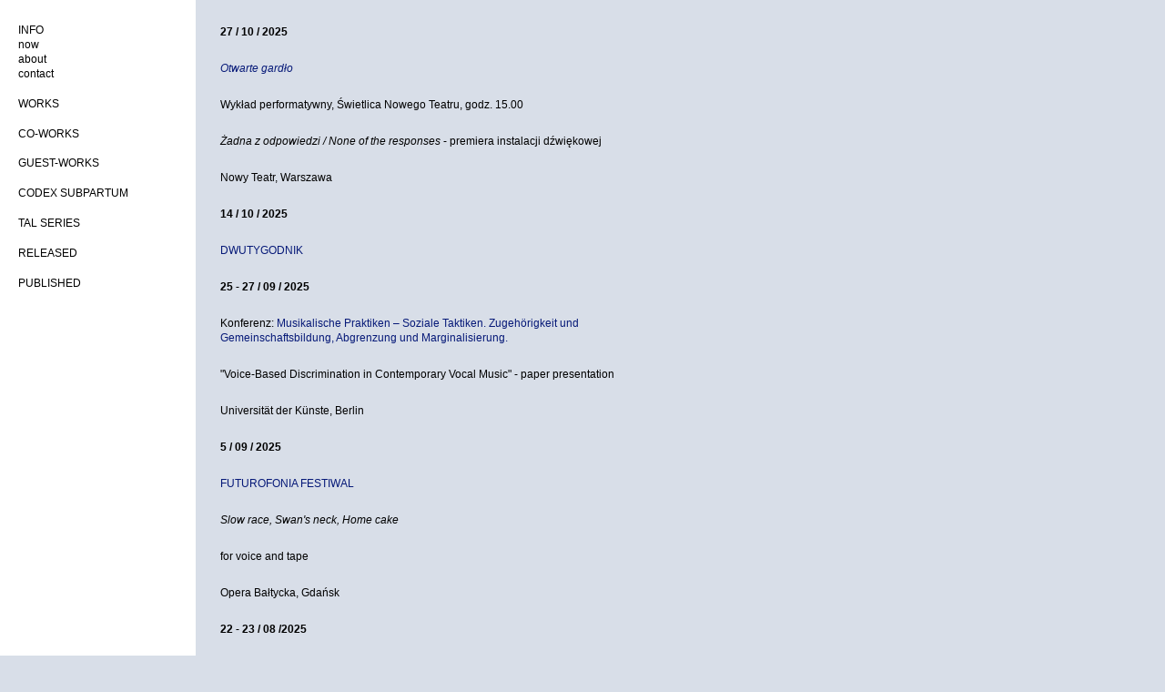

--- FILE ---
content_type: text/html; charset=utf-8
request_url: https://barbarakingamajewska.com/
body_size: 16804
content:
<!doctype html>
<html lang='en-us'>
<head>
<meta charset='utf-8'>
<title>now : BARBARA KINGA MAJEWSKA</title>

<link rel='alternate' type='application/rss+xml' title='RSS' href='https://barbarakingamajewska.com/xml/' />
<link rel='stylesheet' href='https://barbarakingamajewska.com/ndxzsite/default/reset.css?v=2.1.6' type='text/css' />
<link rel='stylesheet' href='https://barbarakingamajewska.com/ndxzsite/default/base.css?v=2.1.6' type='text/css' />
<link rel='stylesheet' href='https://barbarakingamajewska.com/ndxzsite/default/style.css?v=2.1.6' type='text/css' />
<style type='text/css'>
#index { width: 215px; }
#exhibit { margin-left: 215px; }
#index, #exhibit { font-size: 12px; }
#index, #exhibit { line-height: 16px; }
.container { padding-top: 27px; }
.container { padding-left: 27px; }
a:link { color: #000000; }
a:visited { color: #000000; }
a:hover { color: #000000; }
#index, #exhibit { color: #000; }
#index, #exhibit { font-family: sans-serif; }
#index ul.section span.section_title, #index ul.section span.section_title a, #index ul.section span.subsection_title, #index ul.section span.subsection_title a { font-size: 12px; }
body { 
background-image: url(https://barbarakingamajewska.com/files/160_come easy_v2.jpg);
background-repeat: repeat;
background-position: 215px 0;
background-attachment: fixed;
 }
</style>

<script type='text/javascript' src='https://barbarakingamajewska.com/ndxzsite/js/jquery.js?v=2.1.6'></script>
<script type='text/javascript' src='https://barbarakingamajewska.com/ndxzsite/js/jquery.indexpand.js?v=2.1.6'></script>

<script type='text/javascript'>
$(document).ready(function()
{
	$('ul.section').indexpand();
});
</script>

</head>
<body class='exhibits section-1 exhibit-127 format-visual_index'>
<div id='index'>
<div class='container'>

<div class='top'></div>
<ul class='section active_section' id='section_1'>
<li><span id='section_title_1' class='section_title'><a href='https://barbarakingamajewska.com/' id='section_link_1'>INFO</a></span>
<ul>
<li id='exhibit_127' class='exhibit_title active'><a href='https://barbarakingamajewska.com/dates/'>now</a></li>
<li id='exhibit_12' class='exhibit_title'><a href='https://barbarakingamajewska.com/bio/'>about</a></li>
<li id='exhibit_193' class='exhibit_title'><a href='https://barbarakingamajewska.com/contact/'>contact</a></li>
</ul>
</li>
</ul>
<ul class='section' id='section_24'>
<li><span id='section_title_24' class='section_title'><a href='https://barbarakingamajewska.com/works/' id='section_link_24'>WORKS</a></span>
<ul>
<li id='exhibit_188' class='exhibit_title'><a href='https://barbarakingamajewska.com/works/kanony/'>KANONY</a></li>
<li id='exhibit_184' class='exhibit_title'><a href='https://barbarakingamajewska.com/works/16-miniatures/'>16 MINIATURES</a></li>
<li id='exhibit_167' class='exhibit_title'><a href='https://barbarakingamajewska.com/works/come-easy/'>COME EASY</a></li>
<li id='exhibit_170' class='exhibit_title'><a href='https://barbarakingamajewska.com/works/narrow-passage/'>NARROW PASSAGE</a></li>
<li id='exhibit_169' class='exhibit_title'><a href='https://barbarakingamajewska.com/works/cantability/2/'>CANTABILITY</a></li>
<li id='exhibit_171' class='exhibit_title'><a href='https://barbarakingamajewska.com/works/little-solfege/'>LITTLE SOLFÈGE</a></li>
<li id='exhibit_139' class='exhibit_title'><a href='https://barbarakingamajewska.com/projekty/ghon/'>GHON</a></li>
<li id='exhibit_172' class='exhibit_title'><a href='https://barbarakingamajewska.com/works/critical-vocal-guide/'>CRITICAL VOCAL GUIDE</a></li>
<li id='exhibit_112' class='exhibit_title'><a href='https://barbarakingamajewska.com/projekty/koncert-zyczen/'>CONCERT OF WISHES</a></li>
<li id='exhibit_123' class='exhibit_title'><a href='https://barbarakingamajewska.com/projekty/mother-yes/'>MOTHER YES</a></li>
<li id='exhibit_133' class='exhibit_title'><a href='https://barbarakingamajewska.com/projekty/heimweh/2/'>HEIMWEH</a></li>
<li id='exhibit_122' class='exhibit_title'><a href='https://barbarakingamajewska.com/projekty/milczenie--molchanie/'>SILENCE</a></li>
<li id='exhibit_118' class='exhibit_title'><a href='https://barbarakingamajewska.com/projekty/refren/'>REFRAIN</a></li>
<li id='exhibit_119' class='exhibit_title'><a href='https://barbarakingamajewska.com/projekty/doppelgaenger/'>DOPPELGÄNGER</a></li>
<li id='exhibit_117' class='exhibit_title'><a href='https://barbarakingamajewska.com/projekty/ugly-bad-untrue--feminine/'>UGLY, BAD, UNTRUE AND FEMININE</a></li>
<li id='exhibit_110' class='exhibit_title'><a href='https://barbarakingamajewska.com/projekty/moje-hobby--my-hobby--/'>MY HOBBY</a></li>
<li id='exhibit_106' class='exhibit_title'><a href='https://barbarakingamajewska.com/projekty/maulwerke--vernissage/'>MAULWERKE IN VERNISSAGE</a></li>
<li id='exhibit_82' class='exhibit_title'><a href='https://barbarakingamajewska.com/projekty/postawic-woz-przed-koniem/'>CART BEFORE THE HORSE</a></li>
</ul>
</li>
</ul>
<ul class='section' id='section_25'>
<li><span id='section_title_25' class='section_title'><a href='https://barbarakingamajewska.com/co-works/' id='section_link_25'>CO-WORKS</a></span>
<ul>
<li id='exhibit_182' class='exhibit_title'><a href='https://barbarakingamajewska.com/co-works/jeu-de-massacre/'>JEU DE MASSACRE</a></li>
<li id='exhibit_183' class='exhibit_title'><a href='https://barbarakingamajewska.com/co-works/in-rhythmic-affinity-/'>IN RHYTHMIC AFFINITY</a></li>
<li id='exhibit_185' class='exhibit_title'><a href='https://barbarakingamajewska.com/co-works/silenzio/'>SILENZIO</a></li>
<li id='exhibit_138' class='exhibit_title'><a href='https://barbarakingamajewska.com/projekty/pigtwitch/'>PIGTWITCH</a></li>
<li id='exhibit_105' class='exhibit_title'><a href='https://barbarakingamajewska.com/projekty/odma/'>ODMA</a></li>
<li id='exhibit_111' class='exhibit_title'><a href='https://barbarakingamajewska.com/projekty/isolde-brangaene-und-marke/'>ISOLDE, BRANGÄNE UND MARKE</a></li>
<li id='exhibit_140' class='exhibit_title'><a href='https://barbarakingamajewska.com/projekty/look-at-me-standing--burenfest/'>LOOK AT ME STANDING</a></li>
<li id='exhibit_114' class='exhibit_title'><a href='https://barbarakingamajewska.com/projekty/b-a-r-d-o/'>BARDO</a></li>
</ul>
</li>
</ul>
<ul class='section' id='section_2'>
<li><span id='section_title_2' class='section_title'><a href='https://barbarakingamajewska.com/projekty/' id='section_link_2'>GUEST-WORKS</a></span>
<ul>
<li id='exhibit_181' class='exhibit_title'><a href='https://barbarakingamajewska.com/projekty/ice-to-weep/'>ICE TO WEEP | Malinowski</a></li>
<li id='exhibit_179' class='exhibit_title'><a href='https://barbarakingamajewska.com/kompozytorzy/sasha-blondeau/'>ATLAS III: THEY | Blondeau</a></li>
<li id='exhibit_126' class='exhibit_title'><a href='https://barbarakingamajewska.com/kompozytorzy/jacek-sotomski/'>CREDOPOL | Sotomski & Murek</a></li>
<li id='exhibit_116' class='exhibit_title'><a href='https://barbarakingamajewska.com/projekty/porwanie-minotaura/'>PORWANIE MINOTAURA | Radecki & Obarska</a></li>
<li id='exhibit_22' class='exhibit_title'><a href='https://barbarakingamajewska.com/composers/marcin-stanczyk/'>PODŹWIĘKI | Stańczyk</a></li>
<li id='exhibit_115' class='exhibit_title'><a href='https://barbarakingamajewska.com/projekty/slavox/'>SLAVOX | Walicki & Radziszewski</a></li>
<li id='exhibit_64' class='exhibit_title'><a href='https://barbarakingamajewska.com/projekty/lost-highway--zagubiona-autostrada/'>LOST HIGHWAY | Neuwirth & Korczakowska</a></li>
<li id='exhibit_109' class='exhibit_title'><a href='https://barbarakingamajewska.com/projekty/industrial-symphony-no-1/'>INDUSTRIAL SYMPHONY NO.1 | Badalamenti & Kwadrofonik</a></li>
<li id='exhibit_16' class='exhibit_title'><a href='https://barbarakingamajewska.com/project/czarodziejska-gora/'>CZARODZIEJSKA GÓRA | Mykietyn</a></li>
<li id='exhibit_52' class='exhibit_title'><a href='https://barbarakingamajewska.com/kompozytorzy/joanna-wozny/'>LIKE LITTLE SUNDERINGS | Woźny</a></li>
<li id='exhibit_25' class='exhibit_title'><a href='https://barbarakingamajewska.com/composers/slawomir-wojciechowski/'>MACHINA ZAWIŁA | Wojciechowski</a></li>
<li id='exhibit_26' class='exhibit_title'><a href='https://barbarakingamajewska.com/composers/wojtek-blecharz/'>SEPTEMBER | Blecharz</a></li>
<li id='exhibit_23' class='exhibit_title'><a href='https://barbarakingamajewska.com/composers/aleksandra-gryka/'>W.ALTER’s(Z.) | Gryka</a></li>
<li id='exhibit_24' class='exhibit_title'><a href='https://barbarakingamajewska.com/composers/andrzej-kwiecinski/'>NON SI PUÒ FUGGIRE | Kwieciński</a></li>
<li id='exhibit_62' class='exhibit_title'><a href='https://barbarakingamajewska.com/projekty/a/'>A. | Atman & Rubin</a></li>
<li id='exhibit_53' class='exhibit_title'><a href='https://barbarakingamajewska.com/projekty/dzieje-upadkow/'>DZIEJE UPADKÓW | Warsicka</a></li>
<li id='exhibit_85' class='exhibit_title'><a href='https://barbarakingamajewska.com/projekty/abschminken/'>ABSCHMINKEN | Muntendorf</a></li>
<li id='exhibit_20' class='exhibit_title'><a href='https://barbarakingamajewska.com/project/project-p/'>PROJEKT P | Wojciechowski & Garbaczewski</a></li>
</ul>
</li>
</ul>
<ul class='section' id='section_14'>
<li><span id='section_title_14' class='section_title'><a href='https://barbarakingamajewska.com/solo/' id='section_link_14'>CODEX SUBPARTUM</a></span>
<ul>
<li id='exhibit_187' class='exhibit_title'><a href='https://barbarakingamajewska.com/solo/marres-maastricht/'>MARRES | MAASTRICHT</a></li>
<li id='exhibit_186' class='exhibit_title'><a href='https://barbarakingamajewska.com/solo/ms-lodz/'>MUZEUM SZTUKI | ŁÓDŹ</a></li>
</ul>
</li>
</ul>
<ul class='section' id='section_15'>
<li><span id='section_title_15' class='section_title'><a href='https://barbarakingamajewska.com/tal/' id='section_link_15'>TAL SERIES</a></span>
<ul>
<li id='exhibit_130' class='exhibit_title'><a href='https://barbarakingamajewska.com/tal/taratilid-al-milad/'>TARATIL 'ID AL-MILAD</a></li>
<li id='exhibit_154' class='exhibit_title'><a href='https://barbarakingamajewska.com/tal/jagd/'>JAGD</a></li>
</ul>
</li>
</ul>
<ul class='section' id='section_6'>
<li><span id='section_title_6' class='section_title'><a href='https://barbarakingamajewska.com/av/' id='section_link_6'>RELEASED</a></span>
<ul>
<li id='exhibit_153' class='exhibit_title'><a href='https://barbarakingamajewska.com/av/a-sacriface-shall-be-made/'>A Sacriface Shall Be Made | Kurek</a></li>
<li id='exhibit_152' class='exhibit_title'><a href='https://barbarakingamajewska.com/av/that-which-has-remained-/'>That Which Has Remained | Ligeti</a></li>
<li id='exhibit_77' class='exhibit_title'><a href='https://barbarakingamajewska.com/av/liminal-studies/'>Liminal Studies | Blecharz</a></li>
<li id='exhibit_47' class='exhibit_title'><a href='https://barbarakingamajewska.com/projekty/tyto-alba/'>Tyto Alba | Libera</a></li>
<li id='exhibit_44' class='exhibit_title'><a href='https://barbarakingamajewska.com/av/winterreise/'>Winterreise |  Schubert & Müller</a></li>
<li id='exhibit_45' class='exhibit_title'><a href='https://barbarakingamajewska.com/av/invisible-city/'>Invisible City | _Kelo & Libera</a></li>
</ul>
</li>
</ul>
<ul class='section' id='section_8'>
<li><span id='section_title_8' class='section_title'><a href='https://barbarakingamajewska.com/texts/' id='section_link_8'>PUBLISHED</a></span>
<ul>
<li id='exhibit_161' class='exhibit_title'><a href='https://barbarakingamajewska.com/texts/przyszlosc-wykonawstwa/'>Przyszłość Wykonawstwa</a></li>
<li id='exhibit_146' class='exhibit_title'><a href='https://barbarakingamajewska.com/texts/pietnascie-piesni/'>Piętnaście Pieśni</a></li>
<li id='exhibit_49' class='exhibit_title'><a href='https://barbarakingamajewska.com/texts/muzyka-w-miescie/'>Siedem myśli</a></li>
<li id='exhibit_67' class='exhibit_title'><a href='https://barbarakingamajewska.com/texts/ruch-muzyczny/'>Ruch Muzyczny | felietony</a></li>
<li id='exhibit_38' class='exhibit_title'><a href='https://barbarakingamajewska.com/texts/glissando/'>Glissando | teksty</a></li>
</ul>
</li>
</ul>

<div class='bot'></div>


</div>
</div>

<div id='exhibit'>
<div class='container'>

<div class='top'><!-- --></div>
<!-- text and image -->
<p><strong>27 / 10 / 2025</strong></p>

<p><a href="https://nowyteatr.org/pl/kalendarz/otwarte-gardlo-wyklad-performatywny" target='_blank'><em>Otwarte gardło</em></a></p>

<p>Wykład performatywny, Świetlica Nowego Teatru, godz. 15.00</p>

<p><em>Żadna z odpowiedzi / None of the responses</em> - premiera instalacji dźwiękowej</p>

<p>Nowy Teatr, Warszawa</p>

<p><strong>14 / 10 / 2025</strong></p>

<p><a href="https://www.dwutygodnik.com/artykul/12122-wczesny-dostep.html" target='_blank'>DWUTYGODNIK</a></p>

<p><strong>25 - 27 / 09 / 2025 </strong></p>

<p>Konferenz: <a href="https://www.udk-berlin.de/universitaet/fakultaet-musik/institute/institut-fuer-musikwissenschaft-musiktheorie-komposition-und-musikuebertragung/musikwissenschaft/veranstaltungen/musikalische-praktiken-soziale-taktiken/" target='_blank'>Musikalische Praktiken – Soziale Taktiken. Zugehörigkeit und Gemeinschaftsbildung, Abgrenzung und Marginalisierung.</a></p>

<p>"Voice-Based Discrimination in Contemporary Vocal Music" - paper presentation</p>

<p>Universität der Künste, Berlin</p>

<p><strong>5 / 09 / 2025</strong></p>

<p><a href="https://operabaltycka.pl/wydarzenie/futurofonia-festival" target='_blank'>FUTUROFONIA FESTIWAL</a></p>

<p><em>Slow race, Swan's neck, Home cake<br />
</em></p>

<p>for voice and tape</p>

<p>Opera Bałtycka, Gdańsk</p>

<p><strong>22 - 23 / 08 /2025</strong></p>

<p>SAAL Biennaal Tallinn</p>

<p><a href="https://fienta.com/silencio-2" target='_blank'><em>SILENZIO!</em></a></p>

<p>Ramona Nagabczyńska, Katarzyna Szugajew, Karolina Kraczkowska, Barbara Kinga Majewska </p>

<p>Tallin, Estonia</p>

<p><strong>28 / 07 / 2025</strong></p>

<p><a href="https://nowyteatr.org/pl/kalendarz/silenzio" target='_blank'><em>SILENZIO!</em></a></p>

<p>Ramona Nagabczyńska, Katarzyna Szugajew, Karolina Kraczkowska, Barbara Kinga Majewska </p>

<p>Wydarzenie realizowane w ramach Polskiej Prezydencji w Radzie UE 2025.</p>

<p>Hellerau – European Centre for the Arts, Drezno</p>

<p><strong>26 - 29 / 06 / 2025</strong></p>

<p>PREMIERE of MUST CONTAIN</p>

<p>- <em>a series of compositions for Museum's Audioguide</em></p>

<p>part of <a href="https://artmuseum.pl/en/events/sonics-scenics-festival-of-sound-arts-and-artist-film" target='_blank'>Sonics &#38; Scenics</a> - Festival of sound arts and artist film</p>

<p>The Wapping / Museum of Modern Art in Warsaw</p>

<p>Curators &#38; producers</p>

<p>Marta Michalowska, Thomas Zanon-Larcher (The Wapping Project); Jagna Lewandowska, Anna Litwińska, Paweł Nowożycki, Marek Franczak (MSN); Łukasz Zygarlicki (Sound Support Pro)</p>

<p>The festival, presented by The Wapping Project, London, and the Museum of Modern Art in Warsaw is supported by the British Council under the UK/Poland Season 2025.</p>

<p>+</p>

<p>PREVIEW of an audio-visual essay ORGANA ORGANICUM by Barbara Kinga Majewska, Michał Libera and Łukasz Sosiński</p>

<p>Kino-Muzeum, Museum of Modern Art in Warsaw</p>

<p>+</p>

<p>CONCERT <em>Bob Harpe</em> </p>

<p>solo with tape</p>

<p>Kino-Muzeum, Museum of Modern Art in Warsaw</p>

<p>+ </p>

<p>Kitchen Conversation #3 with Gascia Ouzounian (Oxford University)</p>

<p>Audytorium, Museum of Modern Art, Warsaw </p>

<p><strong>1 - 12 / 2025</strong></p>

<p>Otwarte Gardło / Open Throat (ongoing)</p>

<p>Projekt poświęcony artystycznemu badaniu zjawiska dyskryminacji ze względu na głos, realizowany w ramach stypendium Ministra Kultury i Dziedzictwa Narodowego 2025. </p>

<p>///</p>

<p>A research based artistic project dedicated to the phenomenon of voice based discrimination. <br />
Conducted as a part of the Minister of Culture and National Heritage Artistic Scholarship. </p>

<p><a href="https://nowyteatr.org/pl/kalendarz/otwarte-gardlo" target='_blank'>Open call</a></p>

<p>Nowy Teatr, Warszawa</p>

<p><strong>14-16 / 05 / 2025</strong></p>

<p>Conference paper presentation: <em>Voice based discrimination in contemporary vocal music</em> at <a href="https://www.helsinki.fi/en/conferences/music-research-and-activism<br />
" target='_blank'>Music, Research, and Activism II: Solidarities and Urgencies</a></p>

<p>Helsinki University, Uniarts Helsinki, Sibelius Academy</p>

<p>Helsinki, Finnland</p>

<p><strong>16 / 4 / 2025</strong></p>

<p>Conference paper presentation: <em>The Impact of Voice-Based Discrimination on the Acoustic Aspects of the Inner Voice</em> at <a href="https://anauralia-lab.webflow.io/conference/program" target='_blank'>The Mind’s Ear and Inner Voice 2025</a></p>

<p>University of Auckland</p>

<p>Auckland, New Zealand</p>

<p><strong>6-7 / 03 / 2025</strong></p>

<p>Workshop on Human-Centred Machine Learning: Bridging Design, Development, and Social Impact (participant)</p>

<p>Dalle Molle Institute for Artificial Intelligence - Università della Svizzera italiana (USI) / University of Applied Sciences and Arts of Southern Switzerland (SUPSI)</p>

<p>Lugano, Switzerland  </p>

<p><strong>22 / 02 / 2025</strong> </p>

<p>AR.50: 5 RE/MIXÓW na 50-lecie Akademii Ruchu</p>

<p>Pary artystyczne remiksów:</p>

<p>Janusz Bałdyga / Grzegorz Laszuk – „Autobus” (1975)<br />
Cezary Marczak / Dominik Więcek – „Inne tańce” (1982)<br />
Krzysztof Żwirblis / Maria Stokłosa – „Życie codzienne po Wielkiej Rewolucji Francuskiej ” (1980)<br />
Zbigniew Olkiewicz / Barbara Kinga Majewska – „Kartagina” (1986)<br />
Jolanta Krukowska / Weronika Szczawińska – „Piosenka” (1995)</p>

<p>Zofia Dworakowska, Tomasz Plata, Grzegorz Laszuk - opieka kuratorska</p>

<p><a href="https://komuna.warszawa.pl/wydarzenia/ar-50-5-re-mixow-na-50-lecie-akademii-ruchu/" target='_blank'><em>AR.50</em></a></p>

<p>Komuna Warszawa, Emilii Plater 31, godz. 19.00</p>

<p><strong>14-16 / 02 / 2025</strong></p>

<p><a href="https://nowyteatr.org/pl/kalendarz/silenzio" target='_blank'><em>SILENZIO!</em></a></p>

<p>Choreografia: Ramona Nagabczyńska</p>

<p>Performerki i współtwórczynie: Katarzyna Szugajew, Karolina Kraczkowska, Barbara Kinga Majewska, Ramona Nagabczyńska </p>

<p>Dramaturgia: Agata Siniarska</p>

<p>Muzyka: Lubomir Grzelak</p>

<p>Opracowanie partii wokalnych: Barbara Kinga Majewska</p>

<p>Scenografia i kostiumy: Dominika Olszowy </p>

<p>Współpraca przy kostiumach i scenografii: Dominika Święcicka</p>

<p>Reżyseria świateł: Jędrzej Jęcikowski</p>

<p>Krawiec: Emil Wysocki</p>

<p>Nauczycielka tańców barokowych: Marta Baranowska (Cracovia Danza)</p>

<p>Partnerzy: Zachęta Narodowa Galeria Sztuki, Centrum w Ruchu.</p>

<p>Spektakl zrealizowano w ramach drugiej edycji programu choreograficznego Poszerzanie pola, realizowanego przez Nowy Teatr w Warszawie i Art Stations Foundation w Poznaniu. Kuratorką programu jest Joanna Leśnierowska.</p>

<p>Nowy Teatr, Madalińskiego 10/16, godz. 19.00</p>

<p><strong>01 / 2025 - 12 / 2025</strong></p>

<p>Stypendium <em>Ministry Kultury i Dziedzictwa Narodowego</em> na realizację projektu </p>

<p>OTWARTE GARDŁO</p>

<p><img src='https://barbarakingamajewska.com/files/gimgs/127_logo_MKiDN__na_ciemnym_tle.png' width='600'  /></p>

<p><strong>20 / 12 / 2024</strong></p>

<p>ORGANA ORGANICUM</p>

<p>esej audiowizualny z muzyką na żywo</p>

<p>Barbara Kinga Majewska<br />
Michał Libera <br />
Łukasz Sosiński</p>

<p>Wydarzenie dofinansowane przez Unię Europejską NextGenerationEU i Urząd Miasta Stołecznego Warszawy w ramach projektu Komuna Warszawa – Społeczna Instytucja Kultury.</p>

<p>#KPOdlakultury #KPO #scenaprezentacjikomunywarszawa #społecznainstytucjakultury #teatrkomunawarszawa</p>

<p>Komuna Warszawa, Emilii Plater 31, Warszawa</p>

<p><strong>11 / 11 / 2024</strong></p>

<p>SACRUM PROFANUM FESTIVAL</p>

<p><a href="https://sacrumprofanum.com/program/hypertrans-18" target='_blank'><em>HyperTrans (18+)</em></a></p>

<p>Paweł Malinowski – new piece for soprano and piano (2024) 7' [world premiere]</p>

<p>Paweł Malinowski – ice to weep for voice, instruments and electronic sounds (2023) 15'</p>

<p>Jacek Sotomski (text by Weronika Murek) – Hypercanzona**, song cycle for soprano, ensemble and electronics (2024) 15' [world premiere]</p>

<p>Barbara Kinga Majewska – voice</p>

<p>Spółdzielnia Muzyczna </p>

<p>18.00, Małopolski Ogród Sztuki (Małopolska Art Garden), ul. Rajska 12</p>

<p><strong>9 / 11 / 2024</strong> </p>

<p>SACRUM PROFANUM FESTIVAL</p>

<p><a href="https://sacrumprofanum.com/program/autotune" target='_blank'><em>Autotune</em></a></p>

<p>Piotr Kurek – new piece for voice string quartet and keyboard (2024) 30’ [world premiere]</p>

<p>Rafał Zapała – Scrolling to zero for voice, string quartet, Philicorda and electronics (2018–2024) 15’ [premiera światowa]</p>

<p>Barbara Kinga Majewska – voice</p>

<p>Apartment House</p>

<p>19.30, Kuchnia, Wesoła, ul. Kopernika 19</p>

<p><strong>8 / 11 / 2024 </strong></p>

<p>SACRUM PROFANUM FESTIVAL</p>

<p><a href="http://sacrumprofanum.com/program/fool-for-a-song" target='_blank'><em>Fool for a Song</em></a></p>

<p>Barbara Kinga Majewska - words, music, voice, keyboard</p>

<p>20.30, Aula, Kopernika 15, Kraków</p>

<p><strong>18 / 10 / 2024</strong></p>

<p><em>Silenzio!</em></p>

<p>Choreography: Ramona Nagabczyńska <br />
Performers and co-creators: Katarzyna Szugajew, Karolina Kraczkowska, Barbara Kinga Majewska,  Ramona Nagabczyńska<br />
Dramaturgy: Agata Siniarska <br />
Music Lubomir Grzelak <br />
Development of vocal parts: Barbara Kinga Majewska <br />
Set and costume design: Dominika Olszowy  <br />
Collaboration on costumes and scenography: Dominika Święcicka <br />
World premiere: May 7, 2021 <br />
Partners: Zachęta National Gallery of Art, Centrum w Ruchu. </p>

<p>Fierce Festival, Birmingham</p>

<p><strong>17 / 09 / 2024</strong></p>

<p>Otrzymanie wsparcia w <em>Konkursie KPO. STYPENDIA 2024. A2.5.1: Program wspierania działalności podmiotów sektora kultury i przemysłów kreatywnych na rzecz stymulowania ich rozwoju</em> na realizację projektu <em>Autorski program specjalizacji zawodowej w dziedzinie cyfrowej rejestracji głosu i adaptacji muzyki wokalnej do odtwarzania w wielokanałowych instalacjach dźwiękowych.<br />
</em></p>

<p><strong>30 / 08 / 2024</strong></p>

<p><em>Silenzio!</em></p>

<p>Internationale Tanzmesse NRW, Düsseldorf</p>

<p><strong>04 / 07 / 2024</strong></p>

<p><em>Silenzio!</em></p>

<p>Teatri di Vita, Bologna</p>

<p><strong>28 - 30 / 06 / 2024</strong></p>

<p><em>Silenzio!</em></p>

<p>Nowy Teatr, Warszawa</p>

<p><strong>15 - 16 / 06 / 2024</strong></p>

<p>Pokazy remiksu spektaklu KARTAGINA we współpracy ze Zbigniewiem Olkiewiczem, w ramach obchodów 50-lecia AKADEMII RUCHU w Komunie Warszawa</p>

<p>Barbara Kinga Majewska - koncepcja, kompozycja, nagranie<br />
Zbigniew Olkiewicz - koncepcja, choreografia, performans</p>

<p>Zofia Dworakowska, Tomasz Plata, Grzegorz Laszuk - opieka kuratorska</p>

<p>Komuna Warszawa</p>

<p><strong>28 - 29 / 05 / 2024</strong></p>

<p>WORKSHOP on voice &#38; sculpture for students of Sculpture Class led by Prof. Michael Stevenson</p>

<p>Akademie der Bildenden Künste, Nürnberg</p>

<p><strong>28 / 04 / 2024 </strong></p>

<p>KANONY now available on <a href="https://open.spotify.com/album/4uDs15xro4ZAe2IKCzXImu?si=t76suFq4TsWYiImsL20iqw" target="_blank">Spotify</a> and other streaming platforms</p>

<p><strong>23 / 03 / 2024</strong></p>

<p>SMOKE IS MY FAVORITE SMELL OF ALL OF ALL OF ALL</p>

<p>performance for solo voice, van and tape</p>

<p><a href="https://www.vanish.gallery/" target="_blank">VANISH GALLERY</a> SE23 E09</p>

<p>Artist: Barbara Kinga Majewska</p>

<p>Curator: Jagna Lewandowska</p>

<p>Most Południowy im. Anny Jagiellonki, lewy brzeg Wisły, 1pm</p>

<p><strong>9 / 03 / 2024</strong></p>

<p>KANONY <em>performed live</em></p>

<p>five-channel sound installation with additional voice performed live</p>

<p>part of ARKADIA exhibition </p>

<p>Muzeum Narodowe w Warszawie</p>

<p><strong>03 / 2024</strong></p>

<p>RUCH MUZYCZNY #2/2024</p>

<p>Recenzja zbioru pieśni kompozytorek XIX-wiecznych <em>Abendklänge Nachtgesänge</em> wydanych nakładem Breitkopf &#38; Härtel.</p>

<p><strong>26 - 28 / 01 / 2024</strong></p>

<p>JEU DE MASSACRE</p>

<p>performance by Barbara Kinga Majewska (concept, music, performance) and Ramona Nagabczyńska (concept, choreography, performance)</p>

<p>special guest KAROLINA KRACZKOWSKA</p>

<p>Teatr Studio, Sala Marii Skłodowskiej-Curie | Palace of Culture and Science, Warsaw</p>

<p><strong>21 / 01 / 2024</strong></p>

<p>SPORT TO MOJE HOBBY performans w ramach otwarcia wystawy NAJBLIŻEJ w BWA Tarnów z udziałem:</p>

<p>Bartłomiej Bałut, Bownik, Edward Dwurnik, Jarosław Fliciński, Agata Głogowska, Sława Harasymowicz, Janusz Janczy, Światosław Karwat, Stanisław Koba, Marcin Maciejowski, Krzysztof Maniak, Magdalena Miłoś, Wilhelm Sasnal, Joanna Srebro, Supergrupa Azorro, Nick Terry, Katarzyna Wyszkowska</p>

<p>Zespół kuratorski: Ewa Łączyńska-Widz oraz Agata Dymańska, Aleksandra Kubisztal, Piotr Kukla, Miłosz Onak</p>

<p>BWA Tarnów - Pałacyk Strzelecki, ul. Słowackiego 1</p>

<p><strong>17 / 11 / 2023 - 17 / 03 / 2024</strong></p>

<p>KANONY</p>

<p>five-channel sound installation / pięciokanałowa instalacja dźwiękowa</p>

<p>part of ARKADIA exhibition </p>

<p>National Museum in Warsaw</p>

<p><a href="https://www.mnw.art.pl/wystawy/arkadia,258.html" target="_blank">more</a></p>

<p><img src='https://barbarakingamajewska.com/files/gimgs/127_a.jpg' width='600'  /></p>

<p><strong>1 - 15 / 10 / 2023</strong></p>

<p>Guest Artist in Residence at CENTRO INTERNAZIONALE DI SCULTURA</p>

<p>Peccia, Lavizzara Valley, Switzerland</p>

<p><a href="https://www.centroscultura.ch/en" target="_blank">CIS</a></p>

<p><strong>29 - 30 / 09 / 2023</strong></p>

<p><em>The dreams we call our own</em></p>

<p>Composition for 8 Female Voices &#38; Performance in collaboration with Jasmina Cibic</p>

<p>part of 20 JAHRE KUNSTHAUS GRAZ - Sol LeWitt's Wall. Performed </p>

<p>&#38; </p>

<p>STEIRISCHER HERBST '23 </p>

<p>curated by Katrin Bucher Trantow</p>

<p>Kunsthaus, Graz</p>

<p><strong>9 / 09 / 2023</strong> RESCHEDULED for <strong>23 / 03 / 2024</strong></p>

<p>performance for solo voice, van and tape</p>

<p>part of VANISH.<em> A mobile gallery of temporary artworks</em> run by Konrad Smoleński</p>

<p>curated by Jagna Lewandowska</p>

<p>fields, Warsaw</p>

<p><strong>28 / 04 / 2023</strong></p>

<p>CODEX SUBPARTUM in concert - <em>Two Szpakowski Pieces for Two Trombones</em></p>

<p>concept and scores by Michal Libera &#38; Barbara Kinga Majewska</p>

<p>performed by James Fulkerson &#38; Hilary Jeffery</p>

<p>Latvian Center for Contemporary Art, Riga</p>

<p><strong>31 / 03 - 18 / 06 / 2023</strong></p>

<p>16 VOCAL MINIATURES</p>

<p>part of DRUGIEJ WIOSNY NIE BĘDZIE exhibition curated by Joanna Kordjak, in cooperation with the Lentos Museum in Linz</p>

<p><a href="https://zacheta.art.pl/pl/wystawy/drugiej-wiosny-nie-bedzie-dzieci-i-sztuka-w-xx-i-xxi-wieku" target="_blank">more</a></p>

<p>ZACHĘTA National Gallery of Art, Warsaw</p>

<p><strong>12 / 03 / 2023 </strong></p>

<p>FESTIVAL OF PREMIERES</p>

<p>premiere of Paweł Malinowski's <em>ice to weep</em> performed by Spółdzielnia Muzyczna and Barbara Kinga Majewska</p>

<p>NOSPR, Katowice</p>

<p><strong>26-28 / 01 / 2023</strong></p>

<p><em>Silenzio!</em> by Ramona Nagabczyńska (performance, choreography)</p>

<p>with Barbara Kinga Majewska (performance, composition of vocal parts), Karolina Kraczkowska (performance), Katarzyna Szugajew (performance); Agata Siniarska (dramaturgy), Dominika Olszowy (set design), Lubomir Grzelak (music), Jędrzej Jęcikowski (lights)</p>

<p>NOWY TEATR, Warszawa</p>

<p><strong>15 / 10 / 2022</strong></p>

<p>DONAUESCHINGER MUSIKTAGE</p>

<p>world premiere of Sasha Blondeau's <em>Atlas III: They</em> für verstärkte Stimme, 2 Klaviere, 2 Schlagzeuge und Elektronik, performed by Barbara Kinga Majewska and Kwadrofonik Ensemble</p>

<p>Strawinsky-Saal - Donauhallen, Donaueschingen, Germany</p>

<p><strong>9 / 10 / 2022</strong></p>

<p>SOLO VOICE performance at JASNA 10 </p>

<p>Świetlica Krytyki Politycznej, Warszawa</p>

<p><strong>1-2 / 09 / 2022</strong></p>

<p><em>Jeu de Massacre</em></p>

<p>performance by Barbara Kinga Majewska (concept, music, performance) and Ramona Nagabczyńska (concept, choreography, performance)</p>

<p>part of GENERATION AFTER 6th SHOWCASE: NEW GEOGRAPHIES </p>

<p>Teatr Studio</p>

<p>Sala Marii Skłodowskiej-Curie | Palace of Culture and Science, Warsaw</p>

<p><strong>13 / 05 / 2022</strong></p>

<p>Speaker at conference <em>VOICE MATTERS - interdisciplinary perspective on voice</em> at SWPS University Warsaw hosted by Magdalena Formanowicz and Fabio Fasoli</p>

<p><strong>6-8 / 04 / 2022</strong></p>

<p><em>Silenzio!</em> performance</p>

<p>NOWY TEATR, Warszawa</p>

<p><strong>30 / 03 / 2022</strong></p>

<p><em>Przyszłość wykonawstwa współczesnej muzyki wokalnej</em><br />
<em>The future of performing contemporary vocal music</em></p>

<p>tekst napisany na zamówienie miesięcznika RUCH MUZYCZNY <br />
text commissioned by the RUCH MUZYCZNY monthly</p>

<p><strong>5 / 03 / 2022 - 12 / 06 / 2022</strong></p>

<p><em>In Rhythmic Affinity</em></p>

<p>performance for three singers a cappella by Jasmina Cibic (words, concept) and Barbara Kinga Majewska (composition)</p>

<p>performed by Veronika Loy, Þórhildur Steinunn Kristinsdóttir, Alicia Fee Grünwald</p>

<p>part of JASMINA CIBIC. MOST FAVORED NATION curated by Marijana Schneider</p>

<p>in cooperation with Botanischer Garten der Paris Lodron, Universität Salzburg &#38; Universität Mozarteum Salzburg</p>

<p>MUSEUM DER MODERNE, Salzburg</p>

<p><strong>21-22 / 01 / 2022</strong></p>

<p>Silenzio!</p>

<p>Teatro Lliure, Barcelona</p>

<p><strong>10 / 09 / 2021</strong></p>

<p><em>Galerie Barbara Thumm</em> New Viewings #36 </p>

<p>exhibition curated by Daniel Muzyczuk as part of „Words and Things. A Cycle“ <br />
with Susan Howe and David Grubbs, Ivan Seal, Tomasz Kowalski and Barbara Kinga Majewska</p>

<p>COME EASY (2021)</p>

<p>painted metal <br />
380 cm x 270 cm x 90 cm x 0,1 cm</p>

<p><strong>10 / 10 / 2021 - 28 / 12 / 2021</strong></p>

<p>FESTIVAL OF PREMIERES</p>

<p><em>Narrow passage with steep walls</em> sound installation and performance by Barbara Kinga Majewska</p>

<p><a href="https://nospr.org.pl/pl/kalendarz/9-festiwal-prawykonan-polska-muzyka-najnowsza-instalacja-dzw" target="_blank">more</a></p>

<p>NOSPR, Katowice</p>

<p><strong>18 / 12 / 2021 - 8 / 2 / 2022</strong></p>

<p>CODEX SUBPARTUM at Marres - House for Contemporary Culture</p>

<p>exhibition by Barbara Kinga Majewska, Michał Libera and Konrad Smoleński</p>

<p>Maastricht, Netherlands</p>

<p><strong>10 / 12 / 2021</strong></p>

<p>Festiwal BOSKA KOMEDIA</p>

<p><em>Silenzio!</em> by Ramona Nagabczyńska (performance, choreography)</p>

<p>with Barbara Kinga Majewska (performance, composition of vocal parts), Karolina Kraczkowska (performance), Katarzyna Szugajew (performance); Agata Siniarska (dramaturgy), Dominika Olszowy (set design), Lubomir Grzelak (music), Jędrzej Jęcikowski (lights)</p>

<p>MOS, Kraków</p>

<p><strong>1 / 12 / 2021</strong></p>

<p>CODEX SUBPARTUM in concert</p>

<p>Zinc &#38; Copper </p>

<p>feat. Michał Libera &#38; Barbara Kinga Majewska</p>

<p>music from the CODEX SUBPARTUM exhibition (2019) based on artworks from the collection of Muzeum Sztuki in Łódz  </p>

<p>KM28, Berlin</p>

<p><strong>13-14 / 11 / 2021</strong></p>

<p>SILENZIO!</p>

<p>produkcja w ramach programu <em>Poszerzenie pola</em><br />
Nowy Teatr + Art Stations Foundation by Grażyna Kulczyk</p>

<p>Ramona Nagabczyńska - koncept, choreografia, taniec, śpiew</p>

<p>Karolina Kraczkowska - taniec, śpiew<br />
Katarzyna Szugajew - taniec, śpiew<br />
Barbara Kinga Majewska - taniec, śpiew, opracowanie partii wokalnych</p>

<p>Agata Siniarska - dramaturgia<br />
Dominika Olszowy - scenografia, kostiumy<br />
Lubomir Grzelak - muzyka<br />
Jędrzej Jęcikowski - światła</p>

<p>Nowy Teatr, Warszawa </p>

<p><strong>7 / 11 / 2021</strong></p>

<p>Festiwal Prawykonań</p>

<p>TIS MW2 by Bogusław Schaeffer</p>

<p>Ensemble Kompopolex<br />
Barbara Kinga Majewska</p>

<p>NOSPR, Katowice</p>

<p><strong>3 / 11 / 2021</strong></p>

<p>JAGD | concert</p>

<p>CD &#38; VINYL </p>

<p>Polskie Radio // Program Drugi</p>

<p>Emil Miszk - trumpet, natural trumpet<br />
Hubert Zemler - balafon<br />
Jerzy Rogiewicz - bass drum, still life<br />
Jakub Sokołowski - piano<br />
Miłosz Pękala - vibraphone, Thai gongs, objects, sine wave generator</p>

<p>Marcelina Obarska - essay</p>

<p>Barbara Kinga Majewska - concept, curating</p>

<p>TAL series is curated by Barbara Kinga Majewska for Bôłt Records</p>

<p>Festiwal Radykalna Kultura Polska</p>

<p><strong>22 / 10 / 2021</strong></p>

<p>Święto Kina Niemego</p>

<p><em>The Lost World</em> (1925)</p>

<p>screening with live music by:</p>

<p>Olga Kozieł<br />
Barbara Kinga Majewska<br />
Teoniki Rożynek<br />
Igor Nikiforow<br />
Kamil Szuszkiewicz</p>

<p>Kino Iluzjon Filmoteki Narodowej, Warszawa</p>

<p><strong>16 / 10 / 2021</strong></p>

<p>UNSOUND FESTIVAL</p>

<p>premiere</p>

<p><em>The Spirit Still Remains</em></p>

<p>Wacław Zimpel / Sam Shackelton</p>

<p>feat. </p>

<p>Barbara Kinga Majewska<br />
Aleksandra Klimczak</p>

<p>ICE, Kraków</p>

<p><strong>10 / 10 / 2021</strong></p>

<p>Festiwal Prawykonań</p>

<p><em>Ciasne przejście o stromych ścianach</em> | <em>Narrow passage with steep walls</em></p>

<p>Premiera zamówienia kompozytorskiego / instalacji dźwiękowej dla Narodowej Orkiestry Symfonicznej Polskiego Radia || Composition commission / sound installation for Polish National Radio Symphony Orchestra in Katowice</p>

<p>Barbara Kinga Majewska - koncepcja, dźwięk, performans | concept, sound, performance</p>

<p>info: <a href="https://nospr.org.pl/pl/kalendarz/9-festiwal-prawykonan-polska-muzyka-najnowsza-instalacja-dzw" target="_blank">Ciasne przejście o stromych ścianach</a></p>

<p>NOSPR, Katowice</p>

<p><strong>2 / 10 / 2021</strong></p>

<p><em>Jeu de Massacre</em></p>

<p>PREMIERE</p>

<p>Barbara Kinga Majewska - concept, music, performance <br />
Ramona Nagabczyńska - concept, choreography, performance </p>

<p>part of <em>Plac Defilad 2021</em></p>

<p>Teatr Studio</p>

<p>Sala Marii Skłodowskiej-Curie | PKiN, Warszawa</p>

<p><img src='https://barbarakingamajewska.com/files/gimgs/127_Majewska_Nagabczyńska_JEU_DE_MASSACRE_4.jpg' width='600'  /></p>

<p><strong>3 / 09 / 2021</strong></p>

<p><em>Silenzio!</em></p>

<p>part of Generation After 5. Showcase</p>

<p>Nowy Teatr, Warszawa</p>

<p><strong>9-15 / 07 / 2021</strong></p>

<p>14th ANIMATOR FESTIVAL</p>

<p>Competition | Official selection of the Polish Short Film Competition:</p>

<p><em>Tutorial: Prologue</em></p>

<p>2020, 10'42" </p>

<p>directing, concept, script, animation: Łukasz Sosiński</p>

<p>sound: Łukasz Rodziewicz</p>

<p>voice: Barbara Kinga Majewska</p>

<p>Animator Festival, Poznań</p>

<p><strong>11-12 / 07 / 2021</strong></p>

<p>PREMIERA live</p>

<p><em>Silenzio!</em></p>

<p>info: <a href="https://nowyteatr.org/pl/kalendarz/silenzio" target="_blank">SILENZIO!</a></p>

<p>Nowy Teatr, Warszawa</p>

<p><strong>25 / 06 / 2021</strong></p>

<p>PREMIERA EP</p>

<p>Belmondawg</p>

<p><em>H.A.U</em> </p>

<p>feat. dyrektor chóru Barbara Kinga Majewska</p>

<p><strong>24 / 06 / 2021</strong></p>

<p>PREMIERA</p>

<p><em>MIASTO</em></p>

<p>film w reżyserii Marcina Sautera</p>

<p>muzyka Jerzy Rogiewicz<br />
głos w arii Barbara Kinga Majewska</p>

<p>Pokromski Studio | Kino Świat </p>

<p>Kino Luna, Warszawa</p>

<p><strong>23 / 05 / 2021</strong></p>

<p>Belmondawg</p>

<p><em>Strona B</em> </p>

<p>rap: Belmondawg<br />
beat: Expo 2000 <br />
mix i mastering: Michał Eprom Baj <br />
dyrektor chóru/choir director: Barbara Kinga Majewska<br />
video: found footage</p>

<p><strong>21 / 05 - 29 / 08 / 2021</strong></p>

<p>Jasmina Cibic </p>

<p><em>PAŁAC</em> </p>

<p>wystawa solowa | solo exhibition</p>

<p>Muzeum Sztuki w Łodzi</p>

<p>Barbara Kinga Majewska - kompozycja muzyki do instalacji dźwiękowej <em>The Palace of Solidarity</em> | composition for sound installation <em>The Palace of Solidarity</em></p>

<p><a href="https://msl.org.pl/jasmina-cibic-palac/" target="_blank">Jasmina Cibic | Pałac</a></p>

<p>ms1, Łódź</p>

<p><strong>14 / 05 / 2021</strong></p>

<p>JAGD | concert</p>

<p>CD &#38; vinyl premiere</p>

<p>Emil Miszk - trumpet, natural trumpet<br />
Hubert Zemler - balafon<br />
Jerzy Rogiewicz - bass drum, still life<br />
Jakub Sokołowski - piano<br />
Miłosz Pękala - vibraphone, Thai gongs, objects, sine wave generator</p>

<p>Marcelina Obarska - essay</p>

<p>Barbara Kinga Majewska - concept, curating</p>

<p>TAL series is curated by Barbara Kinga Majewska for Bôłt Records</p>

<p>Ośrodek Międzykulturowych Inicjatyw Twórczych „Rozdroża”</p>

<p>Festiwal KODY, Lublin</p>

<p><strong>26 / 03 / 2021</strong></p>

<p>CD premiere | <em>col legno</em> records</p>

<p>Lukas Ligeti</p>

<p><em>That Which Has Remained... That Which Has Emerged...</em></p>

<p>Barbara Kinga Majewska - voice<br />
Paweł Szamburski - klarinette<br />
Patryk Zakrocki - violine, viola, mbira<br />
Mikołaj Pałosz - cello<br />
Wojtek Kurek - drums, synthesizer<br />
Lukas Ligeti - electronics, marimba lumina</p>

<p><a href="https://www.col-legno.com/de/shop/20452-lukas-ligeti-that-which-has-remained" target="_blank">col legno</a></p>

<p><strong>12-14 / 02 / 2021</strong> odwołane - nowa data <strong>6-8 / 05 / 2021<br />
</strong><br />
SILENZIO!</p>

<p>premiera w ramach programu <em>Poszerzenie pola</em><br />
Nowy Teatr + Art Stations Foundation by Grażyna Kulczyk</p>

<p>Ramona Nagabczyńska - koncept, choreografia, taniec, śpiew</p>

<p>Karolina Kraczkowska - taniec, śpiew<br />
Katarzyna Szugajew - taniec, śpiew<br />
Barbara Kinga Majewska - taniec, śpiew, opracowanie partii wokalnych</p>

<p>Agata Siniarska - dramaturgia<br />
Dominika Olszowy - scenografia, kostiumy<br />
Lubomir Grzelak - muzyka<br />
Jędrzej Jęcikowski - światła</p>

<p>Nowy Teatr, Warszawa </p>

<p><strong>21-23 / 01 / 2021</strong></p>

<p>LADY DADA </p>

<p>premiera</p>

<p>Iga Gańcarczyk - reżyseria</p>

<p>Marta Ojrzyńska - Elsa von Freytag-Loringhoven</p>

<p>Barbara Kinga Majewska - Djuna Barnes</p>

<p>Cricoteka, Kraków</p>

<p><strong>29 / 11 / 2020</strong></p>

<p>OPUS 1-3 LIVE STREAMING</p>

<p>Barbara Kinga Majewska - koncepcja, głos<br />
Marcin Masecki - fortepian</p>

<p>Teatr STUDIO, Scena im. Józefa Szajny</p>

<p>info: <a href="https://www.teatrstudio.pl/pl/spektakl/opusy-majewska-masecki" target="_blank">OPUSY</a></p>

<p><strong>18 / 11 / 2020</strong></p>

<p>SACRUM PROFANUM 2020</p>

<p>Barbara Kinga Majewska / Marcin Masecki – Adonis Gamut* (2020) 60’ </p>

<p>premiera / zamówienie festiwalu Sacrum Profanum</p>

<p>streaming online, godz. 20.00</p>

<p><a href="http://sacrumprofanum.com/program/adonis-gamut" target="_blank">ADONIS GAMUT</a></p>

<p><strong>01 / 11 / 2020</strong></p>

<p>KRYTYCZNY PRZEWODNIK PO ŚPIEWNOŚCI</p>

<p>Premiera projektu realizowanego w ramach programu stypendialnego Ministra Kultury i Dziedzictwa Narodowego – <em>Kultura w sieci</em></p>

<p><strong>26 / 10 / 2020</strong></p>

<p>Premiera płyty <em>Goodnight Mr. Górecki</em></p>

<p>Ewa Liebchen - flet<br />
Emilia Sitarz - fortepian<br />
Hubert Zemler - instrumenty perkusyjne <br />
Barbara Kinga Majewska - sopran</p>

<p>BÔŁT Records</p>

<p><strong>17 / 10 / 2020</strong></p>

<p>DONAUESCHINGER MUSIKTAGE 2020 / cancelled /</p>

<p>Sasha Blondeau <em>Atlas: </em><em>They</em><br />
für Sopran und Ensemble (2020) UA</p>

<p>Barbara Kinga Majewska - sopran<br />
Ensemble Kwadrofonik </p>

<p>Donauhallen - Mozart Saal, Donaueschingen</p>

<p><strong>6 / 04 / 2020</strong></p>

<p><em>Baisés moy | Pocałuj mnie</em></p>

<p>Barbara Kinga Majewska - koncept, wykonanie</p>

<p>PROJEKT KWARANTANNA, Teatr Studio</p>

<p><strong>7 / 06 / 2020</strong> cancelled / new date soon</p>

<p>OPUSY 3. </p>

<p>Trzeci z cyklu trzech koncertów w Teatrze Studio</p>

<p>Barbara Kinga Majewska - koncepcja, głos<br />
Marcin Masecki - fortepian</p>

<p>19.00, Duża Scena im. Józefa Szajny, Teatr Studio, Warszawa</p>

<p><strong>05 / 06 / 2020</strong></p>

<p>CD premiere |MONDOJ records</p>

<p>Piotr Kurek</p>

<p><em>A Sacrifice Shall Be Made / All The Wicked Scenes</em></p>

<p>Music by Piotr Kurek for theatre performances directed by Tian Gebing and Grzegorz Jarzyna</p>

<p>Barbara Kinga Majewska<br />
Grzegorz Hardej<br />
Tian Gebing<br />
Wang Yanan<br />
Lei Yan<br />
Łukasz Rychlicki<br />
Hubert Zemler</p>

<p><a href="https://mondoj.bandcamp.com/"_blank">MONDOJ</a></p>

<p><strong>5 / 04 / 2020</strong> cancelled / new date soon</p>

<p>OPUSY 2. </p>

<p>Drugi z cyklu trzech koncertów w Teatrze Studio</p>

<p>Barbara Kinga Majewska - koncepcja, głos<br />
Marcin Masecki - fortepian</p>

<p>19.00, Duża Scena im. Józefa Szajny, Teatr Studio, Warszawa</p>

<p><strong>3 / 04 / 2020</strong> cancelled / new date soon</p>

<p>17. Święto Niemego Kina | Voyage, voyage</p>

<p><em>The Lost World</em> | dir.: Harry O. Hoyt | USA, 1925 | 105’ | DCP</p>

<p>Muzyka: Kaja Domińska, Olga Kozieł, Barbara Kinga Majewska, Teoniki Rożynek, Igor Nikiforow, Kamil Szuszkiewicz</p>

<p>Kino Iluzjon, Warszawa</p>

<p><strong>9 / 02 / 2020</strong></p>

<p>OPUSY 1.</p>

<p>Pierwszy z cyklu trzech koncertów w Teatrze Studio</p>

<p>Barbara Kinga Majewska - koncepcja, głos<br />
Marcin Masecki - fortepian</p>

<p>19.00, Duża Scena im. Józefa Szajny, Teatr Studio, Warszawa</p>

<p><strong>17 / 12 / 2019</strong></p>

<p><em>On the line</em> by Elżbieta Sikora for voice and electronics</p>

<p>Barbara Kinga Majewska - voice</p>

<p>Alte Feuerwache, Köln</p>

<p><strong>15 / 12 / 2019</strong></p>

<p>TARATIL'ID AL-MILAD</p>

<p>concert</p>

<p>Barbara Kinga Majewska – voice<br />
Marcin Masecki - piano, keyboard</p>

<p><a href="https://www.km28.de" target="_blank">KM28</a>, Berlin</p>

<p><strong>16 / 11 / 2019</strong></p>

<p>GHON</p>

<p>site specific performance for solo voice and tape</p>

<p>Barbara Kinga Majewska - concept, performance</p>

<p>Performed on the 15th of November 2019 in Pathology Building of Museum Kesselhaus </p>

<p>Part of Musica Sanae Festival, Berlin</p>

<p><strong>16 / 11 / 2019</strong></p>

<p>PIGTWITCH</p>

<p><em>tableau vivant about treating hysteria with sound in Salpêtrière Hospital</em></p>

<p>Michal Libera, Barbara Kinga Majewska &#38; Tony Di Napoli </p>

<p>part of <a href="https://www.musicasanae.com/berlin" target="_blank">MUSICA SANAE</a></p>

<p>Museum Kesselhaus, Berlin</p>

<p><strong>15 / 11 / 19</strong></p>

<p>POPATRZ, JAK STOJĘ  |  LOOK AT ME STANDING</p>

<p>performans scenograficzny z muzyką na żywo podczas BUREN FEST </p>

<p>Barbara Kinga Majewska - koncepcja<br />
Barbara Kinga Majewska i Teoniki Rożynek - muzyka</p>

<p><a href="https://www.teatrstudio.pl/pl/aktualnosci/buren-fest" target="_blank">buren-fest</a></p>

<p>Teatr Studio, Warszawa</p>

<p><strong>11 / 11 / 2019</strong></p>

<p>KONCERT ŻYCZEŃ Z OKAZJI NARODOWEGO DNIA NIEPODLEGŁOŚCI</p>

<p>Barbara Kinga Majewska - koncepcja, wykonanie</p>

<p>Zachęta – Narodowa Galeria Sztuki, Warszawa</p>

<p><a href="https://zacheta.art.pl/pl/kalendarz/koncert-zyczen-z-okazji-narodowego-swieta-niepodleglosci"_blank">INFO</a></p>

<p><strong>26 / 10 - 23 / 11 / 2019</strong></p>

<p>MAŁY SOLFEŻ  |  LITTLE SOLFÈGE</p>

<p>solo exhibition</p>

<p><a href="http://www.galeriawschod.com/news"_blank">GALERIA WSCHÓD</a></p>

<p><strong>22 / 10 / 2019</strong></p>

<p>Recital z okazji 100-lecia Wydawnictwa Ossolineum Biblioteki Narodowej </p>

<p>Barbara Kinga Majewska – głos, program, tekst<br />
Justyna Skoczek – fortepian</p>

<p>Oratorium Marianum, Wrocław</p>

<p><strong>23 / 09 / 2019</strong></p>

<p>CREDOPOL</p>

<p>Jacek Sotomski – composition<br />
Weronika Murek – text, dramaturgy</p>

<p>Barbara Kinga Majewska – voice</p>

<p>Ensemble Kompopolex:<br />
Małgorzata Mikulska (guest) – flute<br />
Rafał Łuc – accordion<br />
Aleksandra Gołaj – percussion<br />
Jacek Sotomski – electronics, video</p>

<p>Agata Baumgart – staging<br />
Ireneusz Zając – costumes <br />
Maciej Koczur – conductor</p>

<p>62. WARSAW AUTUMN FESTIVAL, Teatr Imka, Warsaw</p>

<p><strong>16 / 08 / 2019</strong></p>

<p>PIGTWITCH</p>

<p><em>tableau vivant about treating hysteria with sound in Salpêtrière Hospital</em></p>

<p>Michal Libera, Barbara Kinga Majewska &#38; Tony Di Napoli </p>

<p>part of MUSICA SANAE </p>

<p>Sanatorium Dźwięku, Sokołowsko</p>

<p><strong>03 / 05 / 2019</strong></p>

<p>PIGTWITCH</p>

<p><em>tableau vivant about treating hysteria with sound in Salpêtrière Hospital</em></p>

<p>Michal Libera, Barbara Kinga Majewska &#38; Tony Di Napoli </p>

<p>part of MUSICA SANAE / LA DIGESTION FESTIVAL</p>

<p>Castel Nuovo / Maschio Angioino, Naples</p>

<p><strong>24 / 04 / 2019 </strong></p>

<p>Festival Jauna Muzika</p>

<p>ODMA</p>

<p><em>sonic tableau vivant</em></p>

<p>Barbara Kinga Majewska – composition, tableau vivant, voice<br />
Michał Libera – composition, libretto, recordings</p>

<p>Arts Printing House | Menų spaustuvė, Vilnius</p>

<p><a href="https://jauna.org/en/festival-young-music/" target="_blank">jauna.org</a></p>

<p><strong>18 / 04 / 2019</strong></p>

<p>Publication on lead topic of April issue of RUCH MUZYCZNY</p>

<p>Barbara Kinga Majewska - <em>Piętnaście pieśni</em></p>

<p><a href="http://www.ruchmuzyczny.art.pl/?fbclid=IwAR1146k1iC34O_-WQGjRUQQ_pkSfbpYK_8sAe9tE0D0GalekGx9o5zOInwI" target="_blank">www.ruchmuzyczny.art.pl</a></p>

<p><strong>12 / 04 / 2019</strong></p>

<p>PROTOTYPES 02: </p>

<p>CODEX SUBPARTUM</p>

<p><em>exhibition</em></p>

<p>Michał Libera – concept, scores, music (field recordings), texts</p>

<p>Barbara Kinga Majewska – concept, scores, music (voice), texts, illustrations</p>

<p>Konrad Smoleński – sculpture, music (electronics, bomb)</p>

<p>Zinc &#38; Copper – music | Elena Kakaliagou  – horn, Hilary Jeffery – trombone, Robin Hayward – microtonal tuba</p>

<p>Katarzyna Mróz – coordination<br />
Daniel Muzyczuk – curatorial support</p>

<p>ms2 | Muzeum Sztuki in Łódź</p>

<p><img src='https://barbarakingamajewska.com/files/gimgs/127_CS2_v2.jpg' width='600'  /></p>

<p><strong>10 / 04 / 2019 - 31 / 05 / 2019</strong></p>

<p>MOTHER YES | MATKA TAK</p>

<p>film</p>

<p>Barbara Kinga Majewska - concept, voice, text, editing</p>

<p>Sarmen Beglarian, Sylwia Szymaniak - curators</p>

<p>Part of <em>Love. Hope. Faith. In Honour of…</em> Exhibition at <a href="http://biurowystaw.pl" target="_blank">biurowystaw.pl</a></p>

<p>Biuro Wystaw | Polish Modern Art Foundation, Warszawa - Kyiv</p>

<p><strong>31 / 03 / 2019</strong></p>

<p>URODZINY BACHA</p>

<p>Marcin Masecki<br />
Jakub Jakowicz<br />
Marcin Markowicz<br />
Kuba Więcek<br />
Barbara Kinga Majewska</p>

<p>barStudio, godz. 20.30</p>

<p>Pałac Kultury i Nauki, Warszawa</p>

<p><strong>01 / 03 / 2019</strong></p>

<p>Philip GLASS <em>Songs From Liquid Days</em></p>

<p>ELEKTRO CAMERATA VARSOVIENSIS // Jerzy Rogiewicz</p>

<p>Barbara Kinga Majewska - soprano solo</p>

<p>Studio Koncertowe Polskiego Radia im Witolda Lutosławskiego, Warszawa</p>

<p><strong>16 / 02 / 2019</strong></p>

<p>Feature in the anniversary March issue of VOGUE POLSKA</p>

<p><strong>16 / 11 / 2018 - 31 / 03 / 2019</strong> </p>

<p><em>How to talk with birds, trees, fish, shells, snakes, lions and bulls</em></p>

<p>Ein Projekt von Antje Majewski mit Agnieszka Brzeżańska &#38; Ewa Ciepielewska, Carolina Caycedo, Paweł Freisler, Olivier Guesselé-Garai, Tamás Kaszás, Paulo Nazareth, Issa Samb, Xu Tan, Hervé Yamguen</p>

<p>Sound accompanying works by Agnieszaka Brzeżańska: </p>

<p>Galar (all Vistula tributaries) sung by Barbara Kinga Majewska</p>

<p>HAMBURGER BAHNHOF - Museum für Gegenwart, Berlin</p>

<p><strong>10 / 12 / 2018</strong></p>

<p>FOGG - pieśniarz Warszawy</p>

<p>Koncert i wręczenie ZŁOTEJ PŁYTY</p>

<p><em>Młynarski-Masecki Jazz Camerata Varsoviensis</em></p>

<p>Agata Kulesza<br />
Joanna Kulig<br />
Szymon Komasa<br />
Barbara Kinga Majewska<br />
Piotr Zabrodzki </p>

<p>Studio Koncertowe Polskiego Radia im. Witolda Lutosławskiego, Warszawa</p>

<p><strong>25 / 11 / 2018</strong></p>

<p>PREMIERA | KONCERT</p>

<p>Barbara Kinga Majewska | Marcin Masecki</p>

<p><em>Taratil 'id al-milad </em> - polish carrols in arabic</p>

<p>Barbara Kinga Majewska - concept, voice<br />
Marcin Masecki - piano, harpsichord, keyboard</p>

<p>Bôłt Records // Malta Foundation</p>

<p>NOSTALGIA FESTIWAL</p>

<p>Kościół Ojców Jezuitów, Poznań </p>

<p><a href="http://smarturl.it/MajewskaMasecki" target="_blank">spotify</a></p>

<p><strong>25 / 11 / 2018</strong></p>

<p>Opening of CD series TAL curated by Barbara Kinga Majewska and Michał Mendyk for Bôłt Records </p>

<p><strong>15 / 11 / 2018 </strong></p>

<p><em>ugly, bad, untrue &#38; feminine</em> for solo voice with tape</p>

<p>at sanatorium of sound / pl </p>

<p>Barbara Kinga Majewska - concept, tape, performance</p>

<p>Punctum KRÁSOVKA, Prague</p>

<p><strong>11 / 11 / 2018</strong></p>

<p><em>Koncert Życzeń z okazji Narodowego Dnia Niepodległości</em></p>

<p>Performance is a part of exhibition <em>Niepodległe</em> curated by Magda Lipska in cooperation with Annett Busch &#38; Marie-Hélène Gutberlet </p>

<p>Barbara Kinga Majewska - concept, performance</p>

<p>Museum of Modern Art, Warsaw</p>

<p><a href="https://artmuseum.pl/pl/wydarzenia/barbara-kinga-majewska-koncert-zyczen-z-okazji-narodowego" target="_blank">artmuseum.pl</a></p>

<p><strong>9 / 11 / 2018</strong></p>

<p>festiwal <em>musica privata</em> VI</p>

<p><em>refrain</em> | from private collection. performance for solo voice, tape and video </p>

<p>Barbara Kinga Majewska - concept, realisation</p>

<p>Art_Inkubator, Łódź</p>

<p><strong>27 / 10 - 2 / 12 / 2018</strong></p>

<p>Wystawa Agnieszki Brzeżańskiej <em>Cała Ziemia Parkiem Narodowym</em> </p>

<p>Agnieszka Tarasiuk - kurator <br />
Andrzej Zagrobelny - koordynator</p>

<p>Instalacja dźwiękowa <em>Wszystkie dopływy Wisły</em> </p>

<p>Barbara Kinga Majewska - śpiew</p>

<p>Gdańska Galeria Miejska (GGM2), Gdańsk</p>

<p><strong>26 / 10 / 2018</strong></p>

<p><em>ugly, bad, untrue &#38; feminine</em> for solo voice with tape</p>

<p>at sanatorium of sound / pl </p>

<p>Barbara Kinga Majewska - concept, tape, performance</p>

<p>Kunstwerk, Köln</p>

<p><a href="http://kgnm.kgnm.de/events/" target="_blank">kunstwerk-koeln.de</a></p>

<p><strong>13-15 / 10 / 2018 </strong></p>

<p>PORWANIE MINOTAURA</p>

<p><em>mikro-opera</em></p>

<p>Adam Radecki - koncepcja, reżyseria<br />
Marcelina Obarska, Adam Radecki - tekst<br />
Marcin Masecki - kompozycja partii fortepianu <br />
Barbara Kinga Majewska - kompozycja partii głosu, Ariadna<br />
Wojciech Pustoła - rzeźba<br />
Piotr Polak - Tezeusz</p>

<p>Nowy Teatr, Warszawa</p>

<p><strong>22 / 09 / 2018</strong></p>

<p>WARSAW GALLERY WEEKEND</p>

<p><em>sound of syncing</em></p>

<p><em>fail of the lip-sync win</em> (video) &#38; <em>win of the lip-sync fail</em> (performance)</p>

<p>Barbara Kinga Majewska - concept, video, performance</p>

<p>Galeria Wschód</p>

<p>Dom Słowa Polskiego, Warszawa</p>

<p><strong>18-19 / 08 / 2018 </strong></p>

<p>Festiwal Instalakcje</p>

<p>Ari Benjamin Meyers </p>

<p>SOLO (performance)</p>

<p>Barbara Kinga Majewska - voice</p>

<p>Nowy Teatr, Warszawa</p>

<p><strong>12 / 08 / 2018</strong></p>

<p><em>W Brzask</em></p>

<p><em>doppelgänger</em> - solo performance with an accompanying voice</p>

<p>Barbara Kinga Majewska - concept, music &#38; text</p>

<p>Muzeum Rzeźby im. Xawerego Dunikowskiego - <em>Królikarnia</em>, Warszawa</p>

<p><strong>27 / 07 / 2018</strong></p>

<p>FOGG - pieśniarz Warszawy</p>

<p>Koncert i premiera płyty</p>

<p><em>Młynarski-Masecki Jazz Camerata Varsoviensis</em></p>

<p>Agata Kulesza<br />
Joanna Kulig<br />
Szymon Komasa<br />
Barbara Kinga Majewska<br />
Piotr Zabrodzki </p>

<p>Park Wolności - <em>Muzeum Powstania Warszawskiego</em></p>

<p><strong>02 / 07 / 2018</strong></p>

<p>Festiwal Kwadrofonik</p>

<p>BARDO | <em>Songs</em></p>

<p>Bartłomiej Wąsik - music, piano, electronics<br />
Barbara Kinga Majewska - words, voice, keyboard</p>

<p>Muzeum Rzeźby im. Xawerego Dunikowskiego - <em>Królikarnia</em>, Warszawa</p>

<p><strong>22 / 06 / 2018</strong></p>

<p>Malta Festival</p>

<p>NIGHT IN THE BIG CITY</p>

<p>Jazz Band Młynarski-Masecki</p>

<p>Jan Emil Młynarski - vocals, banjo <br />
Marcin Masecki - piano, arranger, music director<br />
Jerzy Rogiewicz - drums <br />
Piotr Wróbel - sousaphone <br />
Tomasz Duda, Jarosław Bothur, Michał Fetler - saxophones</p>

<p>Barbara Kinga Majewska [gościnnie] - voice</p>

<p>Plac Wolności, Poznań</p>

<p><strong>21 / 06 / 2018 </strong></p>

<p>Canti Espositi - I Międzynarodowa Wystawa Piosenki w Opolu</p>

<p>IVY SNOWSTALKERS OF ANCIENT APRON - opera site-specific</p>

<p>Piotr Kurek - composition<br />
Michał Libera - text, dramaturgy</p>

<p>Natalia Przybysz, Barbara Kinga Majewska - vocals<br />
Hilary Jeffery - trombone<br />
Kamil Szuszkiewicz - trumpet<br />
Hubert Zemler, Jerzy Rogiewicz - percussion</p>

<p>Contemporary Art Gallery, Opole</p>

<p><strong>18 / 06 / 2018</strong></p>

<p>Malta Festival</p>

<p>BARDO | <em>Songs</em></p>

<p>Bartłomiej Wąsik - music, piano, electronics<br />
Barbara Kinga Majewska - words, voice, keyboard</p>

<p><a href="http://www.malta-festival.pl/pl" target="_blank">malta-festival.pl</a></p>

<p><strong>14 / 06 / 2018</strong></p>

<p>Festiwal Kwartesencja</p>

<p><em>Pandora's Box</em> John Zorn</p>

<p>Royal String Quartet<br />
Barbara Kinga Majewska</p>

<p>Teatr Rozmaitości, Warszawa</p>

<p><strong>6 / 06 / 2018</strong></p>

<p><em>Dreamingly</em> by Jane Stanley</p>

<p>Emilia Sitarz - piano<br />
Magdalena Kordylasińska-Pękala - percussion<br />
Barbara Kinga Majewska - voice</p>

<p>The Memorial Chapel, Glasgow</p>

<p><strong>17 / 05 / 2018</strong></p>

<p>Polish Avant-garde Music of 20th Century</p>

<p><em>ugly, bad, untrue &#38; feminine</em> for solo voice with tape</p>

<p>Barbara Kinga Majewska - concept, voice, text, electronics</p>

<p>Plateforme Intermédia, La Fabrique, Nantes</p>
<!-- end text and image -->

</div>
</div>


</body>
</html>

--- FILE ---
content_type: text/css
request_url: https://barbarakingamajewska.com/ndxzsite/default/style.css?v=2.1.6
body_size: 1448
content:
/**
* CSS
* 
* @version 2.0
* @author Vaska 
*
* There are also some obscure rules in base.css
*/

/* Google Fonts */
@import url(https://fonts.googleapis.com/css?family=Open+Sans:300italic,400italic,700italic,300,400,700);
@import url(https://fonts.googleapis.com/css?family=Lato:100,300,400&subset=latin,latin-ext);

body {
	font-size: 12px;
	/* font-family: 'Arial'; */
	/* font-family: 'Open Sans', sans-serif; */
	font-family: 'Lato', 'Open Sans'; 
	background: #d8dee8;
	color: #000;
	line-height: 1.6em;
	font-weight: 100;
}

/* link scheme */
/* you can customize links further down the page too */
a:link { text-decoration: none; color: #061978; }
a:active { text-decoration: none; color: #000; }
a:visited { text-decoration: none; color: #999999; }
a:hover { text-decoration: none; color: #061978;}
a img { border: none; }
audio:focus { outline: none; }

/* general styles */
small { font-size: 11px; }
code { font-family: monospace; }
blockquote { padding-left: 9px; }

/* headings */
h1 { font-size: 13px; margin-bottom: 2em; font-weight: normal; color: #999999;}
h2 { font-size: 13px; margin-bottom: 1em; font-weight: normal; color: #999999;}
h3 { font-size: 13px; margin-bottom: 1em; }
h4 { font-size: 13px; margin-bottom: 1em; }

/* paragraph width */
#index p { margin-bottom: 2em; }
#exhibit p, code, blockquote { width: auto; max-width: 500px; margin-bottom: 2em; /* line-height: 1.4em; */ }

/* highlighter style - maybe you want to change colors? */
.highlight { background: #ffffff; color: #000; }

/* never adjust the margin or padding here unless you seriously know what you are doing */
/* think #index .container and #exhibit .container for only padding adjustments */
#index { width: 500px; background: #fff; /* line-height: 1.8em; */ }
#exhibit { margin: 0 0 0 200px; }

/* styling the index */
#index ul { list-style: none; margin: 2; }
#index ul.section { margin-bottom: 1.4em; }
#index ul.subsection {  }

/* the follow rules for index are not required */
/* they are mostly for complex customization */
/* for tag display */
#index ul#all_tags { list-style-type: none; margin-bottom: 1em; }
#index ul#all_tags li { display: inline; margin-right: 3px; }
#index ul#all_tags li a {  }

/* styles for the section titles */
#index ul.section span.section_title, 
#index ul.section span.section_title a 
{ color: black; }

/* active section title */
#index span.active_section_title { font-weight: 100; },
#index span.active_section_title a { font-weight: normal; }

/* active exhibit title parts */
/* color of active exhibit title link and font-weight */
li.active a:link, li a.active, li.active a:hover, li a.active, li.active a:active, li a.active, 
li.active a:visited, li a.active, li span.active, #index ul.section li.active a:link, 
#index ul.section li.active a:hover, #index ul.section li.active a:active, #index ul.section li.active a:visited
{ font-weight: normal; }

/* additional #index options */
#index ul li .password a { /* background: url(../img/locked.gif) right center no-repeat; padding-right: 18px; */ }

/* the "new" indicator */
#index ul li sup.new_exhibit { color: #0c0; font-weight: bold; text-transform: uppercase; font-size: 8px; vertical-align: top; }
#index ul li sup.new_exhibit:before { color: #0c0; font-weight: bold; text-transform: uppercase; font-size: 8px; vertical-align: top; content: "New"; }
/* end styling for index */

/* links styles only for the #index region */
#index a:link { text-decoration: none; color: #000; } 
#index a:hover { text-decoration: none; color: #000; }
#index a:active { text-decoration: none; color: #000; } 
#index a:visited { text-decoration: none; color: #000; }

/* links styles only for the #exhibit region */
#exhibit a:link { text-decoration: none; color: #061978; } 
#exhibit a:hover { text-decoration: none; color: #061978; border-bottom: 1px solid black; border-bottom-color: #061978;} 
#exhibit a:active { text-decoration: none; color: #000; }
#exhibit a:visited { text-decoration: none; color: #061978; }

/* links styles just for h1 title of site (your name/logo) */
#index h1 a { font-weight: normal; text-decoration: none; color: #000; }

/* this is where you adjust your paddings for #index and #exhibit together */
.container { padding: 27px 9px 25px 27px; }

/* this is where you pad them separately */
#index .container { padding: 25px 9px 25px 20px; }
#exhibit .container {  }

/* size and style of titles and captions (not mobile though) */
.captioning { margin-top: 2px; }
.title { font-size: 0.7em; font-style: italic; line-height: 1.2em; }
.caption { font-size: 0.7em; font-style: italic; line-height: 1.2em; }